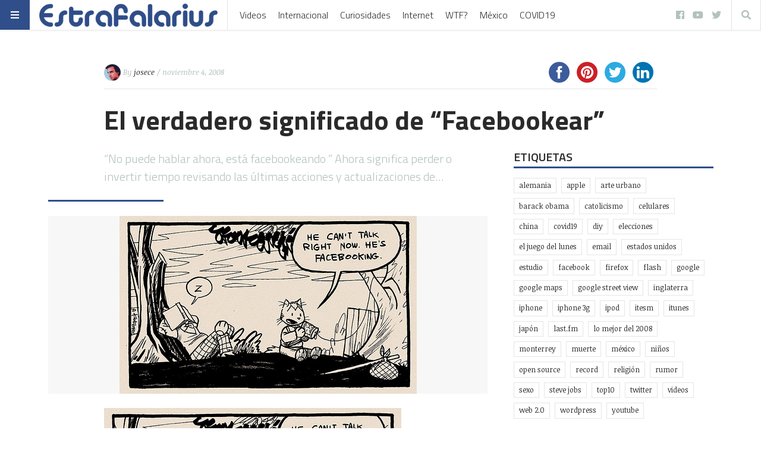

--- FILE ---
content_type: text/html; charset=UTF-8
request_url: https://www.estrafalarius.com/el-verdadero-significado-de-facebookear/
body_size: 22823
content:
<!doctype html>
<html lang="es"
      prefix="og: http://ogp.me/ns#">
<head>
  <meta name="viewport" content="width=device-width, initial-scale=1, shrink-to-fit=no">
  <meta charset="UTF-8" >
  <link rel="pingback" href="https://www.estrafalarius.com/xmlrpc.php" />
  <title>El verdadero significado de &#8220;Facebookear&#8221; &#8211; Estrafalarius</title>
<script>(function(d, s, id){
				 var js, fjs = d.getElementsByTagName(s)[0];
				 if (d.getElementById(id)) {return;}
				 js = d.createElement(s); js.id = id;
				 js.src = "//connect.facebook.net/en_US/sdk.js#xfbml=1&version=v2.6";
				 fjs.parentNode.insertBefore(js, fjs);
			   }(document, 'script', 'facebook-jssdk'));</script><meta name='robots' content='max-image-preview:large' />
<link rel='dns-prefetch' href='//www.estrafalarius.com' />
<link rel='dns-prefetch' href='//ws.sharethis.com' />
<link rel='dns-prefetch' href='//maxcdn.bootstrapcdn.com' />
<link rel='dns-prefetch' href='//fonts.googleapis.com' />
<link rel='dns-prefetch' href='//s.w.org' />
<link rel="alternate" type="application/rss+xml" title="Estrafalarius &raquo; Feed" href="https://www.estrafalarius.com/feed/" />
<link rel="alternate" type="application/rss+xml" title="Estrafalarius &raquo; Feed de los comentarios" href="https://www.estrafalarius.com/comments/feed/" />
<link rel="alternate" type="application/rss+xml" title="Estrafalarius &raquo; Comentario El verdadero significado de &#8220;Facebookear&#8221; del feed" href="https://www.estrafalarius.com/el-verdadero-significado-de-facebookear/feed/" />
      <!-- facebook -->
      <meta property="og:type" content="article"/>
      <meta property="og:title" content="El verdadero significado de &#8220;Facebookear&#8221;"/>
      <meta property="og:description" content="&#8220;No puede hablar ahora, está facebookeando &#8221; Ahora significa perder o invertir tiempo revisando las últimas acciones y actualizaciones de..."/>
      <meta property="og:url" content="https://www.estrafalarius.com/el-verdadero-significado-de-facebookear/"/>
      <meta property="og:image" content="https://www.estrafalarius.com/wp-content/uploads/2008/11/lolcat-facebooking.jpg"/>
      <meta property="og:site_name" content="Estrafalarius"/>
      <!-- twitter -->
      <meta name="twitter:card" content="summary" />
      <meta name="twitter:title" content="El verdadero significado de &#8220;Facebookear&#8221;" />
      <meta name="twitter:description" content="&#8220;No puede hablar ahora, está facebookeando &#8221; Ahora significa perder o invertir tiempo revisando las últimas acciones y actualizaciones de..." />
      <meta name="twitter:url" content="https://www.estrafalarius.com/el-verdadero-significado-de-facebookear/" />
      <meta name="twitter:image" content="https://www.estrafalarius.com/wp-content/uploads/2008/11/lolcat-facebooking.jpg" />
    		<!-- This site uses the Google Analytics by MonsterInsights plugin v8.10.0 - Using Analytics tracking - https://www.monsterinsights.com/ -->
							<script
				src="//www.googletagmanager.com/gtag/js?id=UA-1790569-1"  data-cfasync="false" data-wpfc-render="false" type="text/javascript" async></script>
			<script data-cfasync="false" data-wpfc-render="false" type="text/javascript">
				var mi_version = '8.10.0';
				var mi_track_user = true;
				var mi_no_track_reason = '';
				
								var disableStrs = [
															'ga-disable-UA-1790569-1',
									];

				/* Function to detect opted out users */
				function __gtagTrackerIsOptedOut() {
					for (var index = 0; index < disableStrs.length; index++) {
						if (document.cookie.indexOf(disableStrs[index] + '=true') > -1) {
							return true;
						}
					}

					return false;
				}

				/* Disable tracking if the opt-out cookie exists. */
				if (__gtagTrackerIsOptedOut()) {
					for (var index = 0; index < disableStrs.length; index++) {
						window[disableStrs[index]] = true;
					}
				}

				/* Opt-out function */
				function __gtagTrackerOptout() {
					for (var index = 0; index < disableStrs.length; index++) {
						document.cookie = disableStrs[index] + '=true; expires=Thu, 31 Dec 2099 23:59:59 UTC; path=/';
						window[disableStrs[index]] = true;
					}
				}

				if ('undefined' === typeof gaOptout) {
					function gaOptout() {
						__gtagTrackerOptout();
					}
				}
								window.dataLayer = window.dataLayer || [];

				window.MonsterInsightsDualTracker = {
					helpers: {},
					trackers: {},
				};
				if (mi_track_user) {
					function __gtagDataLayer() {
						dataLayer.push(arguments);
					}

					function __gtagTracker(type, name, parameters) {
						if (!parameters) {
							parameters = {};
						}

						if (parameters.send_to) {
							__gtagDataLayer.apply(null, arguments);
							return;
						}

						if (type === 'event') {
							
														parameters.send_to = monsterinsights_frontend.ua;
							__gtagDataLayer(type, name, parameters);
													} else {
							__gtagDataLayer.apply(null, arguments);
						}
					}

					__gtagTracker('js', new Date());
					__gtagTracker('set', {
						'developer_id.dZGIzZG': true,
											});
															__gtagTracker('config', 'UA-1790569-1', {"forceSSL":"true"} );
										window.gtag = __gtagTracker;										(function () {
						/* https://developers.google.com/analytics/devguides/collection/analyticsjs/ */
						/* ga and __gaTracker compatibility shim. */
						var noopfn = function () {
							return null;
						};
						var newtracker = function () {
							return new Tracker();
						};
						var Tracker = function () {
							return null;
						};
						var p = Tracker.prototype;
						p.get = noopfn;
						p.set = noopfn;
						p.send = function () {
							var args = Array.prototype.slice.call(arguments);
							args.unshift('send');
							__gaTracker.apply(null, args);
						};
						var __gaTracker = function () {
							var len = arguments.length;
							if (len === 0) {
								return;
							}
							var f = arguments[len - 1];
							if (typeof f !== 'object' || f === null || typeof f.hitCallback !== 'function') {
								if ('send' === arguments[0]) {
									var hitConverted, hitObject = false, action;
									if ('event' === arguments[1]) {
										if ('undefined' !== typeof arguments[3]) {
											hitObject = {
												'eventAction': arguments[3],
												'eventCategory': arguments[2],
												'eventLabel': arguments[4],
												'value': arguments[5] ? arguments[5] : 1,
											}
										}
									}
									if ('pageview' === arguments[1]) {
										if ('undefined' !== typeof arguments[2]) {
											hitObject = {
												'eventAction': 'page_view',
												'page_path': arguments[2],
											}
										}
									}
									if (typeof arguments[2] === 'object') {
										hitObject = arguments[2];
									}
									if (typeof arguments[5] === 'object') {
										Object.assign(hitObject, arguments[5]);
									}
									if ('undefined' !== typeof arguments[1].hitType) {
										hitObject = arguments[1];
										if ('pageview' === hitObject.hitType) {
											hitObject.eventAction = 'page_view';
										}
									}
									if (hitObject) {
										action = 'timing' === arguments[1].hitType ? 'timing_complete' : hitObject.eventAction;
										hitConverted = mapArgs(hitObject);
										__gtagTracker('event', action, hitConverted);
									}
								}
								return;
							}

							function mapArgs(args) {
								var arg, hit = {};
								var gaMap = {
									'eventCategory': 'event_category',
									'eventAction': 'event_action',
									'eventLabel': 'event_label',
									'eventValue': 'event_value',
									'nonInteraction': 'non_interaction',
									'timingCategory': 'event_category',
									'timingVar': 'name',
									'timingValue': 'value',
									'timingLabel': 'event_label',
									'page': 'page_path',
									'location': 'page_location',
									'title': 'page_title',
								};
								for (arg in args) {
																		if (!(!args.hasOwnProperty(arg) || !gaMap.hasOwnProperty(arg))) {
										hit[gaMap[arg]] = args[arg];
									} else {
										hit[arg] = args[arg];
									}
								}
								return hit;
							}

							try {
								f.hitCallback();
							} catch (ex) {
							}
						};
						__gaTracker.create = newtracker;
						__gaTracker.getByName = newtracker;
						__gaTracker.getAll = function () {
							return [];
						};
						__gaTracker.remove = noopfn;
						__gaTracker.loaded = true;
						window['__gaTracker'] = __gaTracker;
					})();
									} else {
										console.log("");
					(function () {
						function __gtagTracker() {
							return null;
						}

						window['__gtagTracker'] = __gtagTracker;
						window['gtag'] = __gtagTracker;
					})();
									}
			</script>
				<!-- / Google Analytics by MonsterInsights -->
		<script type="text/javascript">
window._wpemojiSettings = {"baseUrl":"https:\/\/s.w.org\/images\/core\/emoji\/13.1.0\/72x72\/","ext":".png","svgUrl":"https:\/\/s.w.org\/images\/core\/emoji\/13.1.0\/svg\/","svgExt":".svg","source":{"concatemoji":"https:\/\/www.estrafalarius.com\/wp-includes\/js\/wp-emoji-release.min.js?ver=5.9.12"}};
/*! This file is auto-generated */
!function(e,a,t){var n,r,o,i=a.createElement("canvas"),p=i.getContext&&i.getContext("2d");function s(e,t){var a=String.fromCharCode;p.clearRect(0,0,i.width,i.height),p.fillText(a.apply(this,e),0,0);e=i.toDataURL();return p.clearRect(0,0,i.width,i.height),p.fillText(a.apply(this,t),0,0),e===i.toDataURL()}function c(e){var t=a.createElement("script");t.src=e,t.defer=t.type="text/javascript",a.getElementsByTagName("head")[0].appendChild(t)}for(o=Array("flag","emoji"),t.supports={everything:!0,everythingExceptFlag:!0},r=0;r<o.length;r++)t.supports[o[r]]=function(e){if(!p||!p.fillText)return!1;switch(p.textBaseline="top",p.font="600 32px Arial",e){case"flag":return s([127987,65039,8205,9895,65039],[127987,65039,8203,9895,65039])?!1:!s([55356,56826,55356,56819],[55356,56826,8203,55356,56819])&&!s([55356,57332,56128,56423,56128,56418,56128,56421,56128,56430,56128,56423,56128,56447],[55356,57332,8203,56128,56423,8203,56128,56418,8203,56128,56421,8203,56128,56430,8203,56128,56423,8203,56128,56447]);case"emoji":return!s([10084,65039,8205,55357,56613],[10084,65039,8203,55357,56613])}return!1}(o[r]),t.supports.everything=t.supports.everything&&t.supports[o[r]],"flag"!==o[r]&&(t.supports.everythingExceptFlag=t.supports.everythingExceptFlag&&t.supports[o[r]]);t.supports.everythingExceptFlag=t.supports.everythingExceptFlag&&!t.supports.flag,t.DOMReady=!1,t.readyCallback=function(){t.DOMReady=!0},t.supports.everything||(n=function(){t.readyCallback()},a.addEventListener?(a.addEventListener("DOMContentLoaded",n,!1),e.addEventListener("load",n,!1)):(e.attachEvent("onload",n),a.attachEvent("onreadystatechange",function(){"complete"===a.readyState&&t.readyCallback()})),(n=t.source||{}).concatemoji?c(n.concatemoji):n.wpemoji&&n.twemoji&&(c(n.twemoji),c(n.wpemoji)))}(window,document,window._wpemojiSettings);
</script>
<style type="text/css">
img.wp-smiley,
img.emoji {
	display: inline !important;
	border: none !important;
	box-shadow: none !important;
	height: 1em !important;
	width: 1em !important;
	margin: 0 0.07em !important;
	vertical-align: -0.1em !important;
	background: none !important;
	padding: 0 !important;
}
</style>
	<link rel='stylesheet' id='wp-block-library-css'  href='https://www.estrafalarius.com/wp-includes/css/dist/block-library/style.min.css?ver=5.9.12' type='text/css' media='all' />
<link rel='stylesheet' id='simple-sitemap-css-css'  href='https://www.estrafalarius.com/wp-content/plugins/simple-sitemap/lib/assets/css/simple-sitemap.css?ver=3.5.4' type='text/css' media='all' />
<style id='global-styles-inline-css' type='text/css'>
body{--wp--preset--color--black: #000000;--wp--preset--color--cyan-bluish-gray: #abb8c3;--wp--preset--color--white: #ffffff;--wp--preset--color--pale-pink: #f78da7;--wp--preset--color--vivid-red: #cf2e2e;--wp--preset--color--luminous-vivid-orange: #ff6900;--wp--preset--color--luminous-vivid-amber: #fcb900;--wp--preset--color--light-green-cyan: #7bdcb5;--wp--preset--color--vivid-green-cyan: #00d084;--wp--preset--color--pale-cyan-blue: #8ed1fc;--wp--preset--color--vivid-cyan-blue: #0693e3;--wp--preset--color--vivid-purple: #9b51e0;--wp--preset--gradient--vivid-cyan-blue-to-vivid-purple: linear-gradient(135deg,rgba(6,147,227,1) 0%,rgb(155,81,224) 100%);--wp--preset--gradient--light-green-cyan-to-vivid-green-cyan: linear-gradient(135deg,rgb(122,220,180) 0%,rgb(0,208,130) 100%);--wp--preset--gradient--luminous-vivid-amber-to-luminous-vivid-orange: linear-gradient(135deg,rgba(252,185,0,1) 0%,rgba(255,105,0,1) 100%);--wp--preset--gradient--luminous-vivid-orange-to-vivid-red: linear-gradient(135deg,rgba(255,105,0,1) 0%,rgb(207,46,46) 100%);--wp--preset--gradient--very-light-gray-to-cyan-bluish-gray: linear-gradient(135deg,rgb(238,238,238) 0%,rgb(169,184,195) 100%);--wp--preset--gradient--cool-to-warm-spectrum: linear-gradient(135deg,rgb(74,234,220) 0%,rgb(151,120,209) 20%,rgb(207,42,186) 40%,rgb(238,44,130) 60%,rgb(251,105,98) 80%,rgb(254,248,76) 100%);--wp--preset--gradient--blush-light-purple: linear-gradient(135deg,rgb(255,206,236) 0%,rgb(152,150,240) 100%);--wp--preset--gradient--blush-bordeaux: linear-gradient(135deg,rgb(254,205,165) 0%,rgb(254,45,45) 50%,rgb(107,0,62) 100%);--wp--preset--gradient--luminous-dusk: linear-gradient(135deg,rgb(255,203,112) 0%,rgb(199,81,192) 50%,rgb(65,88,208) 100%);--wp--preset--gradient--pale-ocean: linear-gradient(135deg,rgb(255,245,203) 0%,rgb(182,227,212) 50%,rgb(51,167,181) 100%);--wp--preset--gradient--electric-grass: linear-gradient(135deg,rgb(202,248,128) 0%,rgb(113,206,126) 100%);--wp--preset--gradient--midnight: linear-gradient(135deg,rgb(2,3,129) 0%,rgb(40,116,252) 100%);--wp--preset--duotone--dark-grayscale: url('#wp-duotone-dark-grayscale');--wp--preset--duotone--grayscale: url('#wp-duotone-grayscale');--wp--preset--duotone--purple-yellow: url('#wp-duotone-purple-yellow');--wp--preset--duotone--blue-red: url('#wp-duotone-blue-red');--wp--preset--duotone--midnight: url('#wp-duotone-midnight');--wp--preset--duotone--magenta-yellow: url('#wp-duotone-magenta-yellow');--wp--preset--duotone--purple-green: url('#wp-duotone-purple-green');--wp--preset--duotone--blue-orange: url('#wp-duotone-blue-orange');--wp--preset--font-size--small: 13px;--wp--preset--font-size--medium: 20px;--wp--preset--font-size--large: 36px;--wp--preset--font-size--x-large: 42px;}.has-black-color{color: var(--wp--preset--color--black) !important;}.has-cyan-bluish-gray-color{color: var(--wp--preset--color--cyan-bluish-gray) !important;}.has-white-color{color: var(--wp--preset--color--white) !important;}.has-pale-pink-color{color: var(--wp--preset--color--pale-pink) !important;}.has-vivid-red-color{color: var(--wp--preset--color--vivid-red) !important;}.has-luminous-vivid-orange-color{color: var(--wp--preset--color--luminous-vivid-orange) !important;}.has-luminous-vivid-amber-color{color: var(--wp--preset--color--luminous-vivid-amber) !important;}.has-light-green-cyan-color{color: var(--wp--preset--color--light-green-cyan) !important;}.has-vivid-green-cyan-color{color: var(--wp--preset--color--vivid-green-cyan) !important;}.has-pale-cyan-blue-color{color: var(--wp--preset--color--pale-cyan-blue) !important;}.has-vivid-cyan-blue-color{color: var(--wp--preset--color--vivid-cyan-blue) !important;}.has-vivid-purple-color{color: var(--wp--preset--color--vivid-purple) !important;}.has-black-background-color{background-color: var(--wp--preset--color--black) !important;}.has-cyan-bluish-gray-background-color{background-color: var(--wp--preset--color--cyan-bluish-gray) !important;}.has-white-background-color{background-color: var(--wp--preset--color--white) !important;}.has-pale-pink-background-color{background-color: var(--wp--preset--color--pale-pink) !important;}.has-vivid-red-background-color{background-color: var(--wp--preset--color--vivid-red) !important;}.has-luminous-vivid-orange-background-color{background-color: var(--wp--preset--color--luminous-vivid-orange) !important;}.has-luminous-vivid-amber-background-color{background-color: var(--wp--preset--color--luminous-vivid-amber) !important;}.has-light-green-cyan-background-color{background-color: var(--wp--preset--color--light-green-cyan) !important;}.has-vivid-green-cyan-background-color{background-color: var(--wp--preset--color--vivid-green-cyan) !important;}.has-pale-cyan-blue-background-color{background-color: var(--wp--preset--color--pale-cyan-blue) !important;}.has-vivid-cyan-blue-background-color{background-color: var(--wp--preset--color--vivid-cyan-blue) !important;}.has-vivid-purple-background-color{background-color: var(--wp--preset--color--vivid-purple) !important;}.has-black-border-color{border-color: var(--wp--preset--color--black) !important;}.has-cyan-bluish-gray-border-color{border-color: var(--wp--preset--color--cyan-bluish-gray) !important;}.has-white-border-color{border-color: var(--wp--preset--color--white) !important;}.has-pale-pink-border-color{border-color: var(--wp--preset--color--pale-pink) !important;}.has-vivid-red-border-color{border-color: var(--wp--preset--color--vivid-red) !important;}.has-luminous-vivid-orange-border-color{border-color: var(--wp--preset--color--luminous-vivid-orange) !important;}.has-luminous-vivid-amber-border-color{border-color: var(--wp--preset--color--luminous-vivid-amber) !important;}.has-light-green-cyan-border-color{border-color: var(--wp--preset--color--light-green-cyan) !important;}.has-vivid-green-cyan-border-color{border-color: var(--wp--preset--color--vivid-green-cyan) !important;}.has-pale-cyan-blue-border-color{border-color: var(--wp--preset--color--pale-cyan-blue) !important;}.has-vivid-cyan-blue-border-color{border-color: var(--wp--preset--color--vivid-cyan-blue) !important;}.has-vivid-purple-border-color{border-color: var(--wp--preset--color--vivid-purple) !important;}.has-vivid-cyan-blue-to-vivid-purple-gradient-background{background: var(--wp--preset--gradient--vivid-cyan-blue-to-vivid-purple) !important;}.has-light-green-cyan-to-vivid-green-cyan-gradient-background{background: var(--wp--preset--gradient--light-green-cyan-to-vivid-green-cyan) !important;}.has-luminous-vivid-amber-to-luminous-vivid-orange-gradient-background{background: var(--wp--preset--gradient--luminous-vivid-amber-to-luminous-vivid-orange) !important;}.has-luminous-vivid-orange-to-vivid-red-gradient-background{background: var(--wp--preset--gradient--luminous-vivid-orange-to-vivid-red) !important;}.has-very-light-gray-to-cyan-bluish-gray-gradient-background{background: var(--wp--preset--gradient--very-light-gray-to-cyan-bluish-gray) !important;}.has-cool-to-warm-spectrum-gradient-background{background: var(--wp--preset--gradient--cool-to-warm-spectrum) !important;}.has-blush-light-purple-gradient-background{background: var(--wp--preset--gradient--blush-light-purple) !important;}.has-blush-bordeaux-gradient-background{background: var(--wp--preset--gradient--blush-bordeaux) !important;}.has-luminous-dusk-gradient-background{background: var(--wp--preset--gradient--luminous-dusk) !important;}.has-pale-ocean-gradient-background{background: var(--wp--preset--gradient--pale-ocean) !important;}.has-electric-grass-gradient-background{background: var(--wp--preset--gradient--electric-grass) !important;}.has-midnight-gradient-background{background: var(--wp--preset--gradient--midnight) !important;}.has-small-font-size{font-size: var(--wp--preset--font-size--small) !important;}.has-medium-font-size{font-size: var(--wp--preset--font-size--medium) !important;}.has-large-font-size{font-size: var(--wp--preset--font-size--large) !important;}.has-x-large-font-size{font-size: var(--wp--preset--font-size--x-large) !important;}
</style>
<link rel='stylesheet' id='contact-form-7-css'  href='https://www.estrafalarius.com/wp-content/plugins/contact-form-7/includes/css/styles.css?ver=5.5.4' type='text/css' media='all' />
<link rel='stylesheet' id='simple-share-buttons-adder-font-awesome-css'  href='//maxcdn.bootstrapcdn.com/font-awesome/4.3.0/css/font-awesome.min.css?ver=5.9.12' type='text/css' media='all' />
<link rel='stylesheet' id='fontawesome-all-min-css'  href='https://www.estrafalarius.com/wp-content/themes/stuffpost/assets/fontawesome/web-fonts-with-css/css/fontawesome-all.min.css' type='text/css' media='all' />
<link rel='stylesheet' id='stuffpost-weart-fonts-css'  href='https://fonts.googleapis.com/css?family=Noticia+Text%3A400%2C400i%2C700%2C700i%7CTitillium+Web%3A300%2C600%2C700&#038;subset' type='text/css' media='all' />
<link rel='stylesheet' id='stuffpost-weart-style-css'  href='https://www.estrafalarius.com/wp-content/themes/stuffpost/assets/weart.css' type='text/css' media='all' />
<link rel='stylesheet' id='stuffpost-style-css'  href='https://www.estrafalarius.com/wp-content/themes/stuffpost/style.css?ver=5.9.12' type='text/css' media='all' />
<link rel='stylesheet' id='main-style-css'  href='https://www.estrafalarius.com/wp-content/themes/stuffpost/style.css?ver=5.9.12' type='text/css' media='all' />
<style id='main-style-inline-css' type='text/css'>

                    .post-container .post-content blockquote:before, .post-container .comment-content blockquote:before,
                    .woocommerce .button:hover, .woocommerce #review_form #respond .form-submit input:hover,
                    .woocommerce .woocommerce-error:before, .woocommerce .woocommerce-info:before, .woocommerce .woocommerce-message:before,
                    .woocommerce div.product p.price,
                    .section-video .carousel-indicators li.active,
                    .lh-1 a:hover,
                    .l-1 a,
                    #llc_comments_button:hover, #submit:hover,
                    .c-1, ch-1:hover { color: #304e89 !important }

                    .woocommerce span.onsale,
                    .format-video.itemInner:after, .format-video.itemGrid:after, .format-audio.itemInner:after, .format-audio.itemGrid:after, .format-gallery.itemInner:after, .format-gallery.itemGrid:after, .sticky.itemInner:after, .sticky.itemGrid:after,
                    .bgh-1:hover,
                    .sectionTitle span:before,
                    #llc_comments_button, #submit,
                    .bg-1 { background-color: #304e89 !important }

                    .post-container .post-content a, .post-container .comment-content a,
                    .post-container .post-content blockquote,
                    .post-container .comment-content blockquote,
                    .archive-title,
                    .section-video .carousel-indicators li.active,
                    .post-container .lead:after,
                    .home-recommendation,
                    .video-post-header .lead:after,
                    .video-post,
                    .article-header,
                    #footer,
                    #search-menu input[type=search],
                    #llc_comments_button:hover, #submit:hover,
                    .brd-1{ border-color: #304e89 !important }

                    .woocommerce .woocommerce-error, .woocommerce .woocommerce-info, .woocommerce .woocommerce-message { border-top-color: #304e89 }

                    .itemInner:hover .title:before{ background: linear-gradient(to bottom, transparent 0%, #304e89 50%, #304e89 100%); }
                    .itemInner .bg:before{ background: linear-gradient(-45deg,#000, #304e89 ); }
                    #footer .footer-content:after{ background: linear-gradient(to bottom, transparent, #304e89 ); }
                    

                    .l-meta a, .lh-meta a:hover,
                    .woocommerce div.product .product_meta,
                    .widget_rss ul li .rss-date,
                    .c-meta,.ch-meta:hover { color: #b3c2bf !important; }

                    .woocommerce .price_slider.ui-widget-content,
                    .bg-meta,.bgh-meta:hover  { background-color: #b3c2bf !important; }

                    .brd-meta,
                    .post-content table td, .post-content table th, .comment-content table td, .comment-content table th { border-color: #b3c2bf !important }
                    

                    .l-black a,
                    .lh-black a:hover,
                    .woocommerce .page-title,
                    .woocommerce .button, .woocommerce #review_form #respond .form-submit input,
                    .woocommerce ul.products li.product .price,
                    .woocommerce .button, .woocommerce #review_form #respond .form-submit input,
                    .woocommerce ul.products li.product .price,
                    .c-black, .ch-black:hover { color: #2a2a2a !important; }

                    .menu-mobile .mobile-menu-inner .social ul li,
                    .menu-mobile .mobile-menu-inner .items ul li a .hover,
                    .woocommerce .button:hover, .woocommerce #review_form #respond .form-submit input:hover,
                    .woocommerce .price_slider .ui-slider-range, .woocommerce .price_slider .ui-slider-handle,
                    .bgh-black:hover,
                    .bg-black { background-color: #2a2a2a !important; }

                    .brd-black{border-color: #2a2a2a !important;}
                    

                    .l-white a,
                    .lh-white a:hover,
                    .format-video.itemInner:after, .format-video.itemGrid:after, .format-audio.itemInner:after, .format-audio.itemGrid:after, .format-gallery.itemInner:after, .format-gallery.itemGrid:after, .sticky.itemInner:after, .sticky.itemGrid:after,
                    .woocommerce span.onsale,
                    #llc_comments_button, #submit,
                    .c-white,.ch-white:hover { color: #FFF !important; }


                    .section-video .carousel-indicators li.active,
                    .bgh-white:hover,
                    .bg-white { background-color: #FFF !important; }

                    .section-video .carousel-indicators li.active:before {
                    border-color: transparent #FFF transparent transparent; }
                    

                  .f-main,
                  .comment-list .comment-body .comment-meta,
                  h1, .h1, h2, .h2, h3, .h3, h4, .h4, h5, .h5, h6,
                  .woocommerce .page-title,
                  .woocommerce div.product h1,
                  .woocommerce div.product h2,
                  .woocommerce div.product h3,
                  .woocommerce div.product h4,
                  .woocommerce div.product #reviews #review_form #respond #reply-title,
                  .woocommerce div.product .woocommerce-tabs ul.tabs li,
                  .woocommerce ul.product_list_widget li .product-title,.woocommerce .button,
                  .woocommerce #review_form #respond .form-submit input,
                  .woocommerce span.onsale,
                  #llc_comments_button, #submit,
                  .widget_rss ul li .rsswidget, .h6,
                  #desktop-menu .dropdown .dropdown-menu .dropdown-item{
                    font-family: #b3c2bf !important;
                  }
                  

                  .f-text,
                  .woocommerce .woocommerce-result-count,
                  .woocommerce div.product #reviews #review_form #respond .comment-form-comment,
                  .woocommerce div.product #reviews #review_form #respond .comment-form-email,
                  .woocommerce div.product #reviews #review_form #respond .comment-form-author {
                    font-family: #FFF !important;
                  }
                  
</style>
<script type='text/javascript' src='https://www.estrafalarius.com/wp-content/plugins/google-analytics-for-wordpress/assets/js/frontend-gtag.min.js?ver=8.10.0' id='monsterinsights-frontend-script-js'></script>
<script data-cfasync="false" data-wpfc-render="false" type="text/javascript" id='monsterinsights-frontend-script-js-extra'>/* <![CDATA[ */
var monsterinsights_frontend = {"js_events_tracking":"true","download_extensions":"doc,pdf,ppt,zip,xls,docx,pptx,xlsx","inbound_paths":"[]","home_url":"https:\/\/www.estrafalarius.com","hash_tracking":"false","ua":"UA-1790569-1","v4_id":""};/* ]]> */
</script>
<script id='st_insights_js' type='text/javascript' src='https://ws.sharethis.com/button/st_insights.js?publisher=4d48b7c5-0ae3-43d4-bfbe-3ff8c17a8ae6&#038;product=simpleshare' id='ssba-sharethis-js'></script>
<script type='text/javascript' src='https://www.estrafalarius.com/wp-includes/js/jquery/jquery.min.js?ver=3.6.0' id='jquery-core-js'></script>
<script type='text/javascript' src='https://www.estrafalarius.com/wp-includes/js/jquery/jquery-migrate.min.js?ver=3.3.2' id='jquery-migrate-js'></script>
<link rel="https://api.w.org/" href="https://www.estrafalarius.com/wp-json/" /><link rel="alternate" type="application/json" href="https://www.estrafalarius.com/wp-json/wp/v2/posts/3258" /><link rel="EditURI" type="application/rsd+xml" title="RSD" href="https://www.estrafalarius.com/xmlrpc.php?rsd" />
<link rel="wlwmanifest" type="application/wlwmanifest+xml" href="https://www.estrafalarius.com/wp-includes/wlwmanifest.xml" /> 
<meta name="generator" content="WordPress 5.9.12" />
<link rel="canonical" href="https://www.estrafalarius.com/el-verdadero-significado-de-facebookear/" />
<link rel='shortlink' href='https://www.estrafalarius.com/?p=3258' />
<link rel="alternate" type="application/json+oembed" href="https://www.estrafalarius.com/wp-json/oembed/1.0/embed?url=https%3A%2F%2Fwww.estrafalarius.com%2Fel-verdadero-significado-de-facebookear%2F" />
<link rel="alternate" type="text/xml+oembed" href="https://www.estrafalarius.com/wp-json/oembed/1.0/embed?url=https%3A%2F%2Fwww.estrafalarius.com%2Fel-verdadero-significado-de-facebookear%2F&#038;format=xml" />
<meta name="google-site-verification" content="fCwFtVb_K4d9oux4VaxAao7KtNxIeKLCfFm0OhgGquY" /><link rel="icon" href="https://www.estrafalarius.com/wp-content/uploads/2020/03/cropped-estrafalarius-32x32.png" sizes="32x32" />
<link rel="icon" href="https://www.estrafalarius.com/wp-content/uploads/2020/03/cropped-estrafalarius-192x192.png" sizes="192x192" />
<link rel="apple-touch-icon" href="https://www.estrafalarius.com/wp-content/uploads/2020/03/cropped-estrafalarius-180x180.png" />
<meta name="msapplication-TileImage" content="https://www.estrafalarius.com/wp-content/uploads/2020/03/cropped-estrafalarius-270x270.png" />
<meta data-pso-pv="1.2.1" data-pso-pt="singlePost" data-pso-th="78372391d28694fdc700c75148fd3ab5"><script pagespeed_no_defer="" data-pso-version="20170403_083938">window.dynamicgoogletags={config:[]};dynamicgoogletags.config=["ca-pub-4495570163397683",null,[],null,null,null,null,null,null,null,null,null,0.001,"https://www.estrafalarius.com"];(function(){var h=this,l=function(a){var b=typeof a;if("object"==b)if(a){if(a instanceof Array)return"array";if(a instanceof Object)return b;var c=Object.prototype.toString.call(a);if("[object Window]"==c)return"object";if("[object Array]"==c||"number"==typeof a.length&&"undefined"!=typeof a.splice&&"undefined"!=typeof a.propertyIsEnumerable&&!a.propertyIsEnumerable("splice"))return"array";if("[object Function]"==c||"undefined"!=typeof a.call&&"undefined"!=typeof a.propertyIsEnumerable&&!a.propertyIsEnumerable("call"))return"function"}else return"null";
else if("function"==b&&"undefined"==typeof a.call)return"object";return b};var m=String.prototype.trim?function(a){return a.trim()}:function(a){return a.replace(/^[\s\xa0]+|[\s\xa0]+$/g,"")},p=function(a,b){return a<b?-1:a>b?1:0};var aa=Array.prototype.forEach?function(a,b,c){Array.prototype.forEach.call(a,b,c)}:function(a,b,c){for(var d=a.length,f="string"==typeof a?a.split(""):a,e=0;e<d;e++)e in f&&b.call(c,f[e],e,a)};var q=function(a){q[" "](a);return a};q[" "]=function(){};var ca=function(a,b){var c=ba;Object.prototype.hasOwnProperty.call(c,a)||(c[a]=b(a))};var r;a:{var t=h.navigator;if(t){var u=t.userAgent;if(u){r=u;break a}}r=""};var da=-1!=r.indexOf("Opera"),v=-1!=r.indexOf("Trident")||-1!=r.indexOf("MSIE"),ea=-1!=r.indexOf("Edge"),w=-1!=r.indexOf("Gecko")&&!(-1!=r.toLowerCase().indexOf("webkit")&&-1==r.indexOf("Edge"))&&!(-1!=r.indexOf("Trident")||-1!=r.indexOf("MSIE"))&&-1==r.indexOf("Edge"),fa=-1!=r.toLowerCase().indexOf("webkit")&&-1==r.indexOf("Edge"),x=function(){var a=h.document;return a?a.documentMode:void 0},y;
a:{var z="",A=function(){var a=r;if(w)return/rv\:([^\);]+)(\)|;)/.exec(a);if(ea)return/Edge\/([\d\.]+)/.exec(a);if(v)return/\b(?:MSIE|rv)[: ]([^\);]+)(\)|;)/.exec(a);if(fa)return/WebKit\/(\S+)/.exec(a);if(da)return/(?:Version)[ \/]?(\S+)/.exec(a)}();A&&(z=A?A[1]:"");if(v){var B=x();if(null!=B&&B>parseFloat(z)){y=String(B);break a}}y=z}
var C=y,ba={},D=function(a){ca(a,function(){for(var b=0,c=m(String(C)).split("."),d=m(String(a)).split("."),f=Math.max(c.length,d.length),e=0;0==b&&e<f;e++){var g=c[e]||"",k=d[e]||"";do{g=/(\d*)(\D*)(.*)/.exec(g)||["","","",""];k=/(\d*)(\D*)(.*)/.exec(k)||["","","",""];if(0==g[0].length&&0==k[0].length)break;b=p(0==g[1].length?0:parseInt(g[1],10),0==k[1].length?0:parseInt(k[1],10))||p(0==g[2].length,0==k[2].length)||p(g[2],k[2]);g=g[3];k=k[3]}while(0==b)}return 0<=b})},E;var F=h.document;
E=F&&v?x()||("CSS1Compat"==F.compatMode?parseInt(C,10):5):void 0;var G=function(){},ga="function"==typeof Uint8Array,I=[],J=function(a,b){if(b<a.l){b+=a.j;var c=a.a[b];return c===I?a.a[b]=[]:c}c=a.f[b];return c===I?a.f[b]=[]:c},K=function(a){if(a.m)for(var b in a.m){var c=a.m[b];if("array"==l(c))for(var d=0;d<c.length;d++)c[d]&&K(c[d]);else c&&K(c)}};G.prototype.toString=function(){K(this);return this.a.toString()};var L=function(a,b){this.events=[];this.D=b||h;var c=null;b&&(b.google_js_reporting_queue=b.google_js_reporting_queue||[],this.events=b.google_js_reporting_queue,c=b.google_measure_js_timing);this.o=null!=c?c:Math.random()<a};L.prototype.disable=function(){aa(this.events,this.A,this);this.events.length=0;this.o=!1};L.prototype.A=function(a){var b=this.D.performance;a&&b&&b.clearMarks&&(b.clearMarks("goog_"+a.uniqueId+"_start"),b.clearMarks("goog_"+a.uniqueId+"_end"))};var ha=function(){var a=!1;try{var b=Object.defineProperty({},"passive",{get:function(){a=!0}});h.addEventListener("test",null,b)}catch(c){}return a}();var N=function(){var a=M;try{var b;if(b=!!a&&null!=a.location.href)a:{try{q(a.foo);b=!0;break a}catch(c){}b=!1}return b}catch(c){return!1}},O=function(a,b){for(var c in a)Object.prototype.hasOwnProperty.call(a,c)&&b.call(void 0,a[c],c,a)};var P=function(a,b,c,d,f){this.s=c||4E3;this.b=a||"&";this.v=b||",$";this.g=void 0!==d?d:"trn";this.J=f||null;this.u=!1;this.i={};this.F=0;this.c=[]},ja=function(a,b,c,d){b=b+"//"+c+d;var f=ia(a)-d.length-0;if(0>f)return"";a.c.sort(function(a,b){return a-b});d=null;c="";for(var e=0;e<a.c.length;e++)for(var g=a.c[e],k=a.i[g],H=0;H<k.length;H++){if(!f){d=null==d?g:d;break}var n=Q(k[H],a.b,a.v);if(n){n=c+n;if(f>=n.length){f-=n.length;b+=n;c=a.b;break}else a.u&&(c=f,n[c-1]==a.b&&--c,b+=n.substr(0,c),
c=a.b,f=0);d=null==d?g:d}}e="";a.g&&null!=d&&(e=c+a.g+"="+(a.J||d));return b+e+""},ia=function(a){if(!a.g)return a.s;var b=1,c;for(c in a.i)b=c.length>b?c.length:b;return a.s-a.g.length-b-a.b.length-1},Q=function(a,b,c,d,f){var e=[];O(a,function(a,k){(a=R(a,b,c,d,f))&&e.push(k+"="+a)});return e.join(b)},R=function(a,b,c,d,f){if(null==a)return"";b=b||"&";c=c||",$";"string"==typeof c&&(c=c.split(""));if(a instanceof Array){if(d=d||0,d<c.length){for(var e=[],g=0;g<a.length;g++)e.push(R(a[g],b,c,d+1,
f));return e.join(c[d])}}else if("object"==typeof a)return f=f||0,2>f?encodeURIComponent(Q(a,b,c,d,f+1)):"...";return encodeURIComponent(String(a))};var ma=function(a,b){var c=ka;if(c.I<(b||c.B))try{var d;a instanceof P?d=a:(d=new P,O(a,function(a,b){var c=d,e=c.F++,f={};f[b]=a;a=[f];c.c.push(e);c.i[e]=a}));var f=ja(d,c.H,c.C,c.G+"pso_unknown&");f&&la(f)}catch(e){}},la=function(a){h.google_image_requests||(h.google_image_requests=[]);var b=h.document.createElement("img");b.src=a;h.google_image_requests.push(b)};var S;if(!(S=!w&&!v)){var T;if(T=v)T=9<=Number(E);S=T}S||w&&D("1.9.1");v&&D("9");var na=document,oa=window;var pa=!!window.google_async_iframe_id,M=pa&&window.parent||window;var ka,U;if(pa&&!N()){var V="."+na.domain;try{for(;2<V.split(".").length&&!N();)na.domain=V=V.substr(V.indexOf(".")+1),M=window.parent}catch(a){}N()||(M=window)}U=M;var W=new L(1,U);ka=new function(){this.H="http:"===oa.location.protocol?"http:":"https:";this.C="pagead2.googlesyndication.com";this.G="/pagead/gen_204?id=";this.B=.01;this.I=Math.random()};
if("complete"==U.document.readyState)U.google_measure_js_timing||W.disable();else if(W.o){var qa=function(){U.google_measure_js_timing||W.disable()};U.addEventListener?U.addEventListener("load",qa,ha?void 0:!1):U.attachEvent&&U.attachEvent("onload",qa)};var ra=function(){this.document=document},X=function(a,b,c){a=a.document.getElementsByTagName(b);for(b=0;b<a.length;++b)if(a[b].hasAttribute(c))return a[b].getAttribute(c);return null};var sa=function(){var a=window;return a.dynamicgoogletags=a.dynamicgoogletags||{}};var Y=function(a){var b=a;a=ta;this.m=null;b||(b=[]);this.j=-1;this.a=b;a:{if(this.a.length){var b=this.a.length-1,c=this.a[b];if(c&&"object"==typeof c&&"array"!=l(c)&&!(ga&&c instanceof Uint8Array)){this.l=b-this.j;this.f=c;break a}}this.l=Number.MAX_VALUE}if(a)for(b=0;b<a.length;b++)c=a[b],c<this.l?(c+=this.j,this.a[c]=this.a[c]||I):this.f[c]=this.f[c]||I};
(function(){function a(){}a.prototype=G.prototype;Y.L=G.prototype;Y.prototype=new a;Y.K=function(a,c,d){for(var b=Array(arguments.length-2),e=2;e<arguments.length;e++)b[e-2]=arguments[e];return G.prototype[c].apply(a,b)}})();var ta=[3];var ua=function(){var a=sa().config;if(a){var b=new ra,a=new Y(a),c;c=J(a,13);if(c=null==c?c:+c){var d={};d.wpc=J(a,1);d.sv=X(b,"script","data-pso-version");d.tn=X(b,"meta","data-pso-pt");d.th=X(b,"meta","data-pso-th");d.w=0<window.innerWidth?window.innerWidth:null;d.h=0<window.innerHeight?window.innerHeight:null;ma(d,c)}}sa().loaded=!0};var Z=window;Z.addEventListener?Z.addEventListener("load",ua,!1):Z.attachEvent&&Z.attachEvent("onload",ua);})();
</script>	<script data-ad-client="ca-pub-4495570163397683" async src="https://pagead2.googlesyndication.com/pagead/js/adsbygoogle.js"></script>
</head>
<body data-rsssl=1 class="post-template-default single single-post postid-3258 single-format-standard wp-custom-logo">
<!-- MENU -->
<!-- MAIN MENU -->
  <div class="menu-divider"></div>
  <div id="main-menu" class="f-main sticky-header bg-white">
    <div class="w-100 d-flex align-items-center position-relative">

      <div id="bars" class="bg-1 c-white ch-black"><i class="fas fa-bars"></i></div>

              <div class="logo menu-logo border-right f-main l-black lh-1" itemscope>
                      <a href="https://www.estrafalarius.com/" class="custom-logo-link" rel="home"><img width="400" height="52" src="https://www.estrafalarius.com/wp-content/uploads/2020/03/cropped-estrafalarius-logo.png" class="custom-logo" alt="Estrafalarius" srcset="https://www.estrafalarius.com/wp-content/uploads/2020/03/cropped-estrafalarius-logo.png 400w, https://www.estrafalarius.com/wp-content/uploads/2020/03/cropped-estrafalarius-logo-300x39.png 300w" sizes="(max-width: 400px) 100vw, 400px" /></a>                  </div><!-- .logo -->
      
      <div class="d-flex align-items-center
        mr-auto
        ">
              <nav class="navbar navbar-expand l-black lh-1 px-1 position-static" role="navigation">
          <ul id="desktop-menu" class="navbar-nav px-2 d-none"><li id="menu-item-4278" class="menu-item menu-item-type-taxonomy menu-item-object-category menu-item-4278"><a href="https://www.estrafalarius.com/category/videos/">Videos</a></li>
<li id="menu-item-4279" class="menu-item menu-item-type-taxonomy menu-item-object-category menu-item-4279"><a href="https://www.estrafalarius.com/category/internacional/">Internacional</a></li>
<li id="menu-item-4280" class="menu-item menu-item-type-taxonomy menu-item-object-category menu-item-4280"><a href="https://www.estrafalarius.com/category/curiosidades/">Curiosidades</a></li>
<li id="menu-item-4281" class="menu-item menu-item-type-taxonomy menu-item-object-category menu-item-4281"><a href="https://www.estrafalarius.com/category/internet/">Internet</a></li>
<li id="menu-item-4283" class="menu-item menu-item-type-taxonomy menu-item-object-category menu-item-4283"><a href="https://www.estrafalarius.com/category/wtf/">WTF?</a></li>
<li id="menu-item-4285" class="menu-item menu-item-type-taxonomy menu-item-object-category menu-item-4285"><a href="https://www.estrafalarius.com/category/mexico/">México</a></li>
<li id="menu-item-4447" class="menu-item menu-item-type-custom menu-item-object-custom menu-item-4447"><a href="https://www.estrafalarius.com/tag/covid19/">COVID19</a></li>
</ul>        </nav>
            </div>

      <div class="ml-auto">
        <ul id="menu-social" class="social-channels lh-black l-meta pr-2 d-none  "><li id="menu-item-4405" class="menu-item menu-item-type-custom menu-item-object-custom menu-item-4405"><a href="https://www.facebook.com/estrafalariusOficial">facebook</a></li>
<li id="menu-item-4406" class="menu-item menu-item-type-custom menu-item-object-custom menu-item-4406"><a href="https://www.youtube.com/channel/UCLo8tFsE4pFT019wEcxdwBg">youtube</a></li>
<li id="menu-item-4407" class="menu-item menu-item-type-custom menu-item-object-custom menu-item-4407"><a href="http://twitter.com/estrafalarius">twitter</a></li>
</ul>                  <div id="search" class="c-meta border-left border-right ch-black d-inline-block"><i class="fas fa-search"></i></div>
              </div>

    </div>
  </div>

<!-- if is a bottom logo -->
  
<!-- MOBILE MENU -->
  <div id="mobile-menu">
    <div class="moible-menu-inner container h-100 f-main l-white lh-white">
        <div class="menu w-100 text-uppercase">
          <ul id="menu-social-1" class=""><li class="menu-item menu-item-type-custom menu-item-object-custom menu-item-4405"><a href="https://www.facebook.com/estrafalariusOficial">facebook</a></li>
<li class="menu-item menu-item-type-custom menu-item-object-custom menu-item-4406"><a href="https://www.youtube.com/channel/UCLo8tFsE4pFT019wEcxdwBg">youtube</a></li>
<li class="menu-item menu-item-type-custom menu-item-object-custom menu-item-4407"><a href="http://twitter.com/estrafalarius">twitter</a></li>
</ul>        </div>
    </div>
  </div>

<!-- search menu -->
  <div id="search-menu">
    <div class="moible-menu-inner container h-100 f-main l-white lh-white">
        <div class="menu w-100">
          <form role="search" method="get" class="search-form d-block " action="https://www.estrafalarius.com/">
  <div class="input-group">
    <input type="search" class="form-control search-field" placeholder="Search for..." aria-label="Search for..." name="s">
    <span class="input-group-btn">
      <button class="btn bg-1 c-white search-submit" type="submit"><i class="fas fa-search"></i></button>
    </span>
  </div>
</form>
        </div>
    </div>
  </div><!-- MAIN --><div class="c-black f-text main">



  <article id="post-3258" class="container mt-5 post-3258 post type-post status-publish format-standard has-post-thumbnail hentry category-chistes tag-facebook">
    <!-- HEADER -->
      <header class="row narrow-header">
        <div class="col-lg-10 c-black l-black offset-lg-1">
          <div class="meta row align-items-center">
            <div class="col-lg-6 actual-meta">      <div class="by-badge c-meta l-black  small d-flex align-items-center">
        <img src="https://secure.gravatar.com/avatar/93b95796a4dc794c59be8cf083d8c6df?s=28&amp;d=mm&amp;r=g" class="rounded-circle mr-1" alt="" />
        <span class="author">
          By <a href="https://www.estrafalarius.com/author/josece/" title="Entradas de josece" rel="author">josece</a>        </span>
                  <span class="date ml-1">
            / noviembre 4, 2008          </span>
              </div>
    </div>
            <div class="col-lg-6 share"><!-- Simple Share Buttons Adder (8.2.3) simplesharebuttons.com --><div class="ssba-classic-2 ssba ssbp-wrap left ssbp--theme-1"><div style="text-align:left"><span class="ssba-share-text">Share this...</span><br/><a data-site="" class="ssba_facebook_share" href="http://www.facebook.com/sharer.php?u=https://estrafalarius.com/el-verdadero-significado-de-facebookear/"  target="_blank" ><img src="https://www.estrafalarius.com/wp-content/plugins/simple-share-buttons-adder/buttons/somacro/facebook.png" style="width: 35px;" title="Facebook" class="ssba ssba-img" alt="Share on Facebook" /><div title="Facebook" class="ssbp-text">Facebook</div></a><a data-site='pinterest' class='ssba_pinterest_share' href='javascript:void((function()%7Bvar%20e=document.createElement(&apos;script&apos;);e.setAttribute(&apos;type&apos;,&apos;text/javascript&apos;);e.setAttribute(&apos;charset&apos;,&apos;UTF-8&apos;);e.setAttribute(&apos;src&apos;,&apos;//assets.pinterest.com/js/pinmarklet.js?r=&apos;+Math.random()*99999999);document.body.appendChild(e)%7D)());'><img src="https://www.estrafalarius.com/wp-content/plugins/simple-share-buttons-adder/buttons/somacro/pinterest.png" style="width: 35px;" title="Pinterest" class="ssba ssba-img" alt="Pin on Pinterest" /><div title="Pinterest" class="ssbp-text">Pinterest</div></a><a data-site="" class="ssba_twitter_share" href="http://twitter.com/share?url=https://estrafalarius.com/el-verdadero-significado-de-facebookear/&amp;text=El%20verdadero%20significado%20de%20%E2%80%9CFacebookear%E2%80%9D%20"  target=&quot;_blank&quot; ><img src="https://www.estrafalarius.com/wp-content/plugins/simple-share-buttons-adder/buttons/somacro/twitter.png" style="width: 35px;" title="Twitter" class="ssba ssba-img" alt="Tweet about this on Twitter" /><div title="Twitter" class="ssbp-text">Twitter</div></a><a data-site="linkedin" class="ssba_linkedin_share ssba_share_link" href="http://www.linkedin.com/shareArticle?mini=true&amp;url=https://estrafalarius.com/el-verdadero-significado-de-facebookear/"  target=&quot;_blank&quot; ><img src="https://www.estrafalarius.com/wp-content/plugins/simple-share-buttons-adder/buttons/somacro/linkedin.png" style="width: 35px;" title="LinkedIn" class="ssba ssba-img" alt="Share on LinkedIn" /><div title="Linkedin" class="ssbp-text">Linkedin</div></a></div></div></div>
          </div><!-- .meta -->
          <hr class="mb-4 mt-1">
          <h1 class="title font-weight-bold mt-3 mb-0">El verdadero significado de &#8220;Facebookear&#8221;</h1>
        </div>
      </header>

    <!-- CONTENT -->
      <div class="post-container pt-4">
        <div class="row pb-5">
          <div class="col-lg-7 offset-lg-1
          ">
            
<!-- /* EXCERPT */ -->
  <div class="lead c-meta mb-4 f-main"><p>&#8220;No puede hablar ahora, está facebookeando &#8221; Ahora significa perder o invertir tiempo revisando las últimas acciones y actualizaciones de&#8230;</p>
</div>

<!-- /* FEATURED IMG or VIDEO */ -->
                    <div class="mb-4">
          <div class="featured-img"><img src="https://www.estrafalarius.com/wp-content/uploads/2008/11/lolcat-facebooking.jpg" alt="El verdadero significado de &#8220;Facebookear&#8221;" /></div>
          <div class="img-caption f-main c-meta small text-right"></div>
        </div>
          <!-- featured-img-video -->
  <!-- /* CONTENT */ -->
  <div class="post-content l-1 lh-black mb-4 clearfix"><p><img loading="lazy" class="alignnone size-full wp-image-3259" title="lolcat-facebooking" src="https://www.estrafalarius.com/wp-content/uploads/2008/11/lolcat-facebooking.jpg" alt="" width="500" height="299" srcset="https://www.estrafalarius.com/wp-content/uploads/2008/11/lolcat-facebooking.jpg 500w, https://www.estrafalarius.com/wp-content/uploads/2008/11/lolcat-facebooking-300x179.jpg 300w" sizes="(max-width: 500px) 100vw, 500px" /></p>
<p>&#8220;No puede hablar ahora, está <em>facebookeando</em> &#8221;</p>
<p>Ahora significa perder o invertir tiempo revisando las últimas acciones y actualizaciones de nuestros amigos a través de Facebook.</p>
<p>Enlace: <a href="http://www.neatorama.com/2008/10/24/the-original-meaning-of-facebooking/">The Original Meaning of Facebooking</a> | <em>¡Gracias Mer!</em></p>
</div>
<!-- /* LINK PAGES */ -->
  
<!-- /* POST SHARE */ -->
  <div class="post-share row">
    <div class="col-lg-6">
      <div class="post-pagination clearfix">
                          <a href="https://www.estrafalarius.com/y-si-superman-visitara-ciudad-gotica/" class="d-inline-block c-black">
            <i class="fas fa-angle-left"></i>
          </a>
                                  <a href="https://www.estrafalarius.com/%c2%bfcomo-manejar-una-llamada-de-telmex-o-cualquier-otra-empresa-molesta/" class="d-inline-block c-black">
            <i class="fas fa-angle-right"></i>
          </a>
              </div><!-- .post-pagination -->
    </div><!-- .col-lg-6 -->
    <div class="col"><!-- Simple Share Buttons Adder (8.2.3) simplesharebuttons.com --><div class="ssba-classic-2 ssba ssbp-wrap left ssbp--theme-1"><div style="text-align:left"><span class="ssba-share-text">Share this...</span><br/><a data-site="" class="ssba_facebook_share" href="http://www.facebook.com/sharer.php?u=https://estrafalarius.com/el-verdadero-significado-de-facebookear/"  target="_blank" ><img src="https://www.estrafalarius.com/wp-content/plugins/simple-share-buttons-adder/buttons/somacro/facebook.png" style="width: 35px;" title="Facebook" class="ssba ssba-img" alt="Share on Facebook" /><div title="Facebook" class="ssbp-text">Facebook</div></a><a data-site='pinterest' class='ssba_pinterest_share' href='javascript:void((function()%7Bvar%20e=document.createElement(&apos;script&apos;);e.setAttribute(&apos;type&apos;,&apos;text/javascript&apos;);e.setAttribute(&apos;charset&apos;,&apos;UTF-8&apos;);e.setAttribute(&apos;src&apos;,&apos;//assets.pinterest.com/js/pinmarklet.js?r=&apos;+Math.random()*99999999);document.body.appendChild(e)%7D)());'><img src="https://www.estrafalarius.com/wp-content/plugins/simple-share-buttons-adder/buttons/somacro/pinterest.png" style="width: 35px;" title="Pinterest" class="ssba ssba-img" alt="Pin on Pinterest" /><div title="Pinterest" class="ssbp-text">Pinterest</div></a><a data-site="" class="ssba_twitter_share" href="http://twitter.com/share?url=https://estrafalarius.com/el-verdadero-significado-de-facebookear/&amp;text=El%20verdadero%20significado%20de%20%E2%80%9CFacebookear%E2%80%9D%20"  target=&quot;_blank&quot; ><img src="https://www.estrafalarius.com/wp-content/plugins/simple-share-buttons-adder/buttons/somacro/twitter.png" style="width: 35px;" title="Twitter" class="ssba ssba-img" alt="Tweet about this on Twitter" /><div title="Twitter" class="ssbp-text">Twitter</div></a><a data-site="linkedin" class="ssba_linkedin_share ssba_share_link" href="http://www.linkedin.com/shareArticle?mini=true&amp;url=https://estrafalarius.com/el-verdadero-significado-de-facebookear/"  target=&quot;_blank&quot; ><img src="https://www.estrafalarius.com/wp-content/plugins/simple-share-buttons-adder/buttons/somacro/linkedin.png" style="width: 35px;" title="LinkedIn" class="ssba ssba-img" alt="Share on LinkedIn" /><div title="Linkedin" class="ssbp-text">Linkedin</div></a></div></div></div>
  </div><!-- .post-share -->
<!-- /* cat and tags */ -->
  <hr class="mt-2">
  <div class="post-tags clearfix f-title l-black c-meta f-main">
    <span class="category float-left">Categories: <a href="https://www.estrafalarius.com/category/chistes/" rel="category tag">Humor</a></span>
    <span class="tags float-right">Etiquetas: <a href="https://www.estrafalarius.com/tag/facebook/" rel="tag">Facebook</a></span>
  </div><!-- .post-tags -->

<!-- /* Authors */ -->
      <div class="row my-5 post-author">
      <div class="float-left mx-2">
        <img src="https://secure.gravatar.com/avatar/93b95796a4dc794c59be8cf083d8c6df?s=48&amp;d=mm&amp;r=g" class="rounded-circle" alt="" />
        <div class="clearfix small l-meta text-center mt-1">
                      <a href="mailto:josece@estrafalarius.com" class="meta"><i class="fas fa-envelope-square" aria-hidden="true"></i></a>
                      <a href="https://estrafalarius.com/author/josece" class="meta"><i class="fas fa-external-link-square-alt" aria-hidden="true"></i></a>
                  </div>
      </div>
      <div class="col">
        <div class="title mb-1 mb-2">
          <h4 class="f-title h5 l-black lh-1  text-uppercase">
            <span class="bg-white pr-3"><a href="https://www.estrafalarius.com/author/josece/" title="Entradas de josece" rel="author">josece</a></span>
          </h4>
        </div>
        <div class="small f-text c-meta p-m-0">Viajero, Ingeniero de Software, Emprendedor y Apasionado por la información.</div>      </div>
    </div>
  
<!-- /* BANNER */ -->
  
<!-- /* RELATED */ -->
      <div class="post-related-title">    <div class="container mt-5">
      <div class="row justify-content-center">
        <div class="col-lg-10 c-black mb-2">
          <div class="sectionTitle">
            <span class="bg-white h4 h5">Related Articles</span>
          </div>
        </div>
      </div>
    </div>
    </div>
     <div id="post-related" class="carousel slide post-related mt-2" data-ride="carousel">
      <div class="carousel-inner">
                  <div class="carousel-item active">
            <div class="row no-gutters">
                          <div class="col-md-4 col-xs-6">      <div class="itemInner zoom post-2780 post type-post status-publish format-standard hentry category-historia category-chistes tag-oscar-cadena tag-parodia tag-videos tag-youtube">
        <div class="bg lazy bg-100" data-src="" ></div>
                <a href="https://www.estrafalarius.com/youtube-empezo-en-1985/" title="YouTube empezó en 1985" class="coverLink"></a>
        <div class="title l-white c-white">
          <div class="d-none d-md-inline-block"></div>
          <h2 class="h6">YouTube empezó en 1985</h2>
        </div>
      </div>
    </div>
                          <div class="col-md-4 col-xs-6">      <div class="itemInner zoom post-2089 post type-post status-publish format-standard hentry category-chistes category-videos tag-arbol tag-redneck">
        <div class="bg lazy bg-100" data-src="" ></div>
                <a href="https://www.estrafalarius.com/%c2%bfcomo-no-talar-un-arbol/" title="¿Cómo NO talar un árbol?" class="coverLink"></a>
        <div class="title l-white c-white">
          <div class="d-none d-md-inline-block"></div>
          <h2 class="h6">¿Cómo NO talar un árbol?</h2>
        </div>
      </div>
    </div>
                          <div class="col-md-4 col-xs-6">      <div class="itemInner zoom post-1627 post type-post status-publish format-standard hentry category-howto category-chistes">
        <div class="bg lazy bg-100" data-src="" ></div>
                <a href="https://www.estrafalarius.com/%c2%bfcomo-hacer-que-te-echen-de-un-avion/" title="¿Cómo hacer que te echen de un avión?" class="coverLink"></a>
        <div class="title l-white c-white">
          <div class="d-none d-md-inline-block"></div>
          <h2 class="h6">¿Cómo hacer que te echen de un avión?</h2>
        </div>
      </div>
    </div>
                          <div class="col-md-4 col-xs-6">      <div class="itemInner zoom post-2004 post type-post status-publish format-standard hentry category-howto category-chistes category-sociedad tag-molesto">
        <div class="bg lazy bg-100" data-src="" ></div>
                <a href="https://www.estrafalarius.com/%c2%bfcomo-ser-terriblemente-molesto/" title="¿Cómo ser terriblemente molesto?" class="coverLink"></a>
        <div class="title l-white c-white">
          <div class="d-none d-md-inline-block"></div>
          <h2 class="h6">¿Cómo ser terriblemente molesto?</h2>
        </div>
      </div>
    </div>
                          <div class="col-md-4 col-xs-6">      <div class="itemInner zoom post-3099 post type-post status-publish format-standard hentry category-howto category-chistes tag-college-humor tag-connected-ventures tag-universidades tag-video">
        <div class="bg lazy bg-100" data-src="" ></div>
                <a href="https://www.estrafalarius.com/%c2%bfcomo-posponer-un-examen-potencialmente-desastroso/" title="¿Cómo posponer un examen potencialmente desastroso?" class="coverLink"></a>
        <div class="title l-white c-white">
          <div class="d-none d-md-inline-block"></div>
          <h2 class="h6">¿Cómo posponer un examen potencialmente desastroso?</h2>
        </div>
      </div>
    </div>
                          <div class="col-md-4 col-xs-6">      <div class="itemInner zoom post-3365 post type-post status-publish format-standard has-post-thumbnail hentry category-animales category-chistes tag-gatos">
        <div class="bg lazy bg-100" data-src="https://www.estrafalarius.com/wp-content/uploads/2008/11/cat_plotting_kill_you_8.png" ></div>
                <a href="https://www.estrafalarius.com/%c2%bfcomo-saber-si-tu-gato-planea-matarte/" title="¿Cómo saber si tu gato planea matarte?" class="coverLink"></a>
        <div class="title l-white c-white">
          <div class="d-none d-md-inline-block"></div>
          <h2 class="h6">¿Cómo saber si tu gato planea matarte?</h2>
        </div>
      </div>
    </div>
                        </div>
          </div><!-- .carousel-item -->
          <div class="carousel-item">
            <div class="row no-gutters">
                              <div class="col-md-4 col-xs-6">      <div class="itemInner zoom post-3261 post type-post status-publish format-standard hentry category-chistes tag-parodia tag-telmex">
        <div class="bg lazy bg-100" data-src="" ></div>
                <a href="https://www.estrafalarius.com/%c2%bfcomo-manejar-una-llamada-de-telmex-o-cualquier-otra-empresa-molesta/" title="¿Cómo manejar una llamada de TELMEX o cualquier otra empresa molesta?" class="coverLink"></a>
        <div class="title l-white c-white">
          <div class="d-none d-md-inline-block"></div>
          <h2 class="h6">¿Cómo manejar una llamada de TELMEX o cualquier otra empresa molesta?</h2>
        </div>
      </div>
    </div>
                              <div class="col-md-4 col-xs-6">      <div class="itemInner zoom post-1948 post type-post status-publish format-standard hentry category-actualidad category-chistes category-videos tag-duo tag-osama tag-saddam">
        <div class="bg lazy bg-100" data-src="" ></div>
                <a href="https://www.estrafalarius.com/ala-es-un-dios-con-sentido-del-humor/" title="El Dúo Dinámico (del medio oriente)" class="coverLink"></a>
        <div class="title l-white c-white">
          <div class="d-none d-md-inline-block"></div>
          <h2 class="h6">El Dúo Dinámico (del medio oriente)</h2>
        </div>
      </div>
    </div>
                              <div class="col-md-4 col-xs-6">      <div class="itemInner zoom post-2156 post type-post status-publish format-standard hentry category-chistes category-videos tag-bailar tag-guerra tag-rambo">
        <div class="bg lazy bg-100" data-src="" ></div>
                <a href="https://www.estrafalarius.com/a-rambo-no-le-gusta-la-guerra/" title="A rambo no le gusta la guerra&#8230;" class="coverLink"></a>
        <div class="title l-white c-white">
          <div class="d-none d-md-inline-block"></div>
          <h2 class="h6">A rambo no le gusta la guerra&#8230;</h2>
        </div>
      </div>
    </div>
                              <div class="col-md-4 col-xs-6">      <div class="itemInner zoom post-1782 post type-post status-publish format-standard has-post-thumbnail hentry category-chistes category-wtf tag-bebes">
        <div class="bg lazy bg-100" data-src="https://www.estrafalarius.com/wp-content/uploads/2008/01/1006.jpg" ></div>
                <a href="https://www.estrafalarius.com/ser-papa-para-dummies/" title="Ser papá&#8230; para Dummies" class="coverLink"></a>
        <div class="title l-white c-white">
          <div class="d-none d-md-inline-block"></div>
          <h2 class="h6">Ser papá&#8230; para Dummies</h2>
        </div>
      </div>
    </div>
                              <div class="col-md-4 col-xs-6">      <div class="itemInner zoom post-1437 post type-post status-publish format-standard hentry category-chistes category-mini-posts tag-desmotivacional tag-posters tag-recopilacion">
        <div class="bg lazy bg-100" data-src="" ></div>
                <a href="https://www.estrafalarius.com/posters-desmotivacionales/" title="Posters desmotivacionales" class="coverLink"></a>
        <div class="title l-white c-white">
          <div class="d-none d-md-inline-block"></div>
          <h2 class="h6">Posters desmotivacionales</h2>
        </div>
      </div>
    </div>
                              <div class="col-md-4 col-xs-6">      <div class="itemInner zoom post-1978 post type-post status-publish format-standard has-post-thumbnail hentry category-geek category-chistes tag-dios tag-hackers">
        <div class="bg lazy bg-100" data-src="https://www.estrafalarius.com/wp-content/uploads/2008/03/dios.jpg" ></div>
                <a href="https://www.estrafalarius.com/malditos-hackers/" title="Malditos Hackers" class="coverLink"></a>
        <div class="title l-white c-white">
          <div class="d-none d-md-inline-block"></div>
          <h2 class="h6">Malditos Hackers</h2>
        </div>
      </div>
    </div>
                          </div>
          </div><!-- .carousel-item -->
              </div><!-- .carosuel-inner -->
      <a class="carousel-control-prev" href="#post-related" role="button" data-slide="prev">
        <span class="carousel-control-prev-icon" aria-hidden="true"></span>
      </a>
      <a class="carousel-control-next" href="#post-related" role="button" data-slide="next">
        <span class="carousel-control-next-icon" aria-hidden="true"></span>
      </a>
    </div><!-- .#post-related -->
  
<!-- /* COMMENTS */ -->
  <div class="post-comments clearfix mt-5 small"><p class='alert alert-info'>Be the first to write a comment.</p>
  <section id="respond" class="c-meta l-meta text-center">
    	<div id="respond" class="comment-respond">
		<div class="text-center mt-4"><span class="f-main h3 c-black">Deja una respuesta<span class="f-text small text-uppercase pl-2"><a rel="nofollow" id="cancel-comment-reply-link" href="/el-verdadero-significado-de-facebookear/#respond" style="display:none;">Cancelar la respuesta</a></span></span></div><form action="https://www.estrafalarius.com/wp-comments-post.php" method="post" id="commentform" class="comment-form" novalidate><p class="comment-notes"><span id="email-notes">Tu dirección de correo electrónico no será publicada.</span> <span class="required-field-message" aria-hidden="true">Los campos obligatorios están marcados con <span class="required" aria-hidden="true">*</span></span></p><div class="form-group"><textarea name="comment" class="form-control" id="comment" rows="5" aria-required="true"></textarea></div><div class="row"><div class="author col form-group"><input id="author" class="form-control" placeholder="Name" name="author" type="text" value="" size="30" aria-required='true' /></div>
<div class="email col form-group"><input id="email" class="form-control" placeholder="Email" name="email" type="text" value="" size="30" aria-required='true' /></div></div>
<p class="comment-form-cookies-consent"><input id="wp-comment-cookies-consent" name="wp-comment-cookies-consent" type="checkbox" value="yes" /> <label for="wp-comment-cookies-consent">Guarda mi nombre, correo electrónico y web en este navegador para la próxima vez que comente.</label></p>
<p class="aiowps-captcha"><label for="aiowps-captcha-answer">Por favor, introduce una respuesta en dígitos:</label><div class="aiowps-captcha-equation"><strong>5 &#215; uno = <input type="hidden" name="aiowps-captcha-string-info" id="aiowps-captcha-string-info" value="wi93fj5xm9" /><input type="hidden" name="aiowps-captcha-temp-string" id="aiowps-captcha-temp-string" value="1769050265" /><input type="text" size="2" id="aiowps-captcha-answer" name="aiowps-captcha-answer" value="" autocomplete="off" /></strong></div></p><p class="form-submit"><input name="submit" type="submit" id="submit" class="submit btn" value="Publicar el comentario" /> <input type='hidden' name='comment_post_ID' value='3258' id='comment_post_ID' />
<input type='hidden' name='comment_parent' id='comment_parent' value='0' />
</p><p style="display: none;"><input type="hidden" id="akismet_comment_nonce" name="akismet_comment_nonce" value="cbc7abb906" /></p><p style="display: none !important;"><label>&#916;<textarea name="ak_hp_textarea" cols="45" rows="8" maxlength="100"></textarea></label><input type="hidden" id="ak_js_1" name="ak_js" value="220"/><script>document.getElementById( "ak_js_1" ).setAttribute( "value", ( new Date() ).getTime() );</script></p></form>	</div><!-- #respond -->
	  </section>
</div>

<!-- /* article schema */ -->
  <script type="application/ld+json">
  {
    "@context": "http://schema.org",
    "@type": "NewsArticle",
    "mainEntityOfPage": {
      "@type": "WebPage",
      "@id": "https://www.estrafalarius.com/el-verdadero-significado-de-facebookear/"
    },
    "headline": "El verdadero significado de &#8220;Facebookear&#8221;",
    "image": [
      "https://www.estrafalarius.com/wp-content/uploads/2008/11/lolcat-facebooking-75x75.jpg",
      "https://www.estrafalarius.com/wp-content/uploads/2008/11/lolcat-facebooking.jpg",
      "https://www.estrafalarius.com/wp-content/uploads/2008/11/lolcat-facebooking.jpg"
    ],
    "datePublished": " ",
    "dateModified": "2008-11-04T03:48:02-05:00 ",
    "author": {
      "@type": "Person",
      "name": "josece"
    },
    "publisher": {
      "@type": "Organization",
      "name": "Estrafalarius",
      "logo": {
        "@type": "ImageObject",
        "url": "https://www.estrafalarius.com/wp-content/uploads/2020/03/cropped-estrafalarius-logo.png"
      }
    },
    "description": "&#8220;No puede hablar ahora, está facebookeando &#8221; Ahora significa perder o invertir tiempo revisando las últimas acciones y actualizaciones de..."
  }
  </script>

          </div>
            <div class="sidebar col mt-5 mt-lg-0 ml-lg-4" data-sticky-container>
    <div class="sidebar-inner sticky-sidebar" data-margin-top="60" data-sticky-for="992">
      <div id="tag_cloud-3" class="widget_tag_cloud box mb-4 f-text l-black lh-1 c-black"><h4 class="text-uppercase mb-3 h5 pb-1 border-bottom brd-1 brd-width-bold">Etiquetas</h4><div class="tagcloud"><a href="https://www.estrafalarius.com/tag/alemania/" class="tag-cloud-link tag-link-159 tag-link-position-1" style="font-size: 9.9384615384615pt;" aria-label="Alemania (10 elementos)">Alemania</a>
<a href="https://www.estrafalarius.com/tag/apple/" class="tag-cloud-link tag-link-1451 tag-link-position-2" style="font-size: 12.307692307692pt;" aria-label="Apple (13 elementos)">Apple</a>
<a href="https://www.estrafalarius.com/tag/arte-urbano/" class="tag-cloud-link tag-link-361 tag-link-position-3" style="font-size: 11.446153846154pt;" aria-label="Arte Urbano (12 elementos)">Arte Urbano</a>
<a href="https://www.estrafalarius.com/tag/barack-obama/" class="tag-cloud-link tag-link-469 tag-link-position-4" style="font-size: 9.0769230769231pt;" aria-label="Barack Obama (9 elementos)">Barack Obama</a>
<a href="https://www.estrafalarius.com/tag/catolicismo/" class="tag-cloud-link tag-link-177 tag-link-position-5" style="font-size: 9.0769230769231pt;" aria-label="Catolicismo (9 elementos)">Catolicismo</a>
<a href="https://www.estrafalarius.com/tag/celulares/" class="tag-cloud-link tag-link-133 tag-link-position-6" style="font-size: 10.8pt;" aria-label="Celulares (11 elementos)">Celulares</a>
<a href="https://www.estrafalarius.com/tag/china/" class="tag-cloud-link tag-link-147 tag-link-position-7" style="font-size: 14.030769230769pt;" aria-label="China (16 elementos)">China</a>
<a href="https://www.estrafalarius.com/tag/covid19/" class="tag-cloud-link tag-link-1481 tag-link-position-8" style="font-size: 9.9384615384615pt;" aria-label="COVID19 (10 elementos)">COVID19</a>
<a href="https://www.estrafalarius.com/tag/diy/" class="tag-cloud-link tag-link-403 tag-link-position-9" style="font-size: 9.9384615384615pt;" aria-label="DIY (10 elementos)">DIY</a>
<a href="https://www.estrafalarius.com/tag/elecciones/" class="tag-cloud-link tag-link-48 tag-link-position-10" style="font-size: 13.384615384615pt;" aria-label="Elecciones (15 elementos)">Elecciones</a>
<a href="https://www.estrafalarius.com/tag/el-juego-del-lunes/" class="tag-cloud-link tag-link-1258 tag-link-position-11" style="font-size: 9.9384615384615pt;" aria-label="El juego del lunes (10 elementos)">El juego del lunes</a>
<a href="https://www.estrafalarius.com/tag/email/" class="tag-cloud-link tag-link-135 tag-link-position-12" style="font-size: 8pt;" aria-label="Email (8 elementos)">Email</a>
<a href="https://www.estrafalarius.com/tag/estados-unidos/" class="tag-cloud-link tag-link-172 tag-link-position-13" style="font-size: 21.138461538462pt;" aria-label="Estados Unidos (35 elementos)">Estados Unidos</a>
<a href="https://www.estrafalarius.com/tag/estudio/" class="tag-cloud-link tag-link-719 tag-link-position-14" style="font-size: 13.384615384615pt;" aria-label="Estudio (15 elementos)">Estudio</a>
<a href="https://www.estrafalarius.com/tag/facebook/" class="tag-cloud-link tag-link-73 tag-link-position-15" style="font-size: 20.276923076923pt;" aria-label="Facebook (32 elementos)">Facebook</a>
<a href="https://www.estrafalarius.com/tag/firefox/" class="tag-cloud-link tag-link-56 tag-link-position-16" style="font-size: 12.307692307692pt;" aria-label="Firefox (13 elementos)">Firefox</a>
<a href="https://www.estrafalarius.com/tag/flash/" class="tag-cloud-link tag-link-290 tag-link-position-17" style="font-size: 10.8pt;" aria-label="Flash (11 elementos)">Flash</a>
<a href="https://www.estrafalarius.com/tag/google/" class="tag-cloud-link tag-link-1450 tag-link-position-18" style="font-size: 11.446153846154pt;" aria-label="Google (12 elementos)">Google</a>
<a href="https://www.estrafalarius.com/tag/google-maps/" class="tag-cloud-link tag-link-260 tag-link-position-19" style="font-size: 9.9384615384615pt;" aria-label="Google Maps (10 elementos)">Google Maps</a>
<a href="https://www.estrafalarius.com/tag/google-street-view/" class="tag-cloud-link tag-link-393 tag-link-position-20" style="font-size: 8pt;" aria-label="Google Street View (8 elementos)">Google Street View</a>
<a href="https://www.estrafalarius.com/tag/inglaterra/" class="tag-cloud-link tag-link-251 tag-link-position-21" style="font-size: 9.9384615384615pt;" aria-label="Inglaterra (10 elementos)">Inglaterra</a>
<a href="https://www.estrafalarius.com/tag/iphone/" class="tag-cloud-link tag-link-53 tag-link-position-22" style="font-size: 20.707692307692pt;" aria-label="iPhone (34 elementos)">iPhone</a>
<a href="https://www.estrafalarius.com/tag/iphone-3g/" class="tag-cloud-link tag-link-634 tag-link-position-23" style="font-size: 9.9384615384615pt;" aria-label="iPhone 3G (10 elementos)">iPhone 3G</a>
<a href="https://www.estrafalarius.com/tag/ipod/" class="tag-cloud-link tag-link-54 tag-link-position-24" style="font-size: 12.953846153846pt;" aria-label="iPod (14 elementos)">iPod</a>
<a href="https://www.estrafalarius.com/tag/itesm/" class="tag-cloud-link tag-link-341 tag-link-position-25" style="font-size: 10.8pt;" aria-label="ITESM (11 elementos)">ITESM</a>
<a href="https://www.estrafalarius.com/tag/itunes/" class="tag-cloud-link tag-link-141 tag-link-position-26" style="font-size: 9.9384615384615pt;" aria-label="iTunes (10 elementos)">iTunes</a>
<a href="https://www.estrafalarius.com/tag/japon/" class="tag-cloud-link tag-link-387 tag-link-position-27" style="font-size: 9.0769230769231pt;" aria-label="Japón (9 elementos)">Japón</a>
<a href="https://www.estrafalarius.com/tag/lastfm/" class="tag-cloud-link tag-link-136 tag-link-position-28" style="font-size: 12.307692307692pt;" aria-label="Last.fm (13 elementos)">Last.fm</a>
<a href="https://www.estrafalarius.com/tag/lo-mejor-del-2008/" class="tag-cloud-link tag-link-1306 tag-link-position-29" style="font-size: 8pt;" aria-label="Lo mejor del 2008 (8 elementos)">Lo mejor del 2008</a>
<a href="https://www.estrafalarius.com/tag/monterrey/" class="tag-cloud-link tag-link-400 tag-link-position-30" style="font-size: 15.107692307692pt;" aria-label="Monterrey (18 elementos)">Monterrey</a>
<a href="https://www.estrafalarius.com/tag/muerte/" class="tag-cloud-link tag-link-444 tag-link-position-31" style="font-size: 9.9384615384615pt;" aria-label="Muerte (10 elementos)">Muerte</a>
<a href="https://www.estrafalarius.com/tag/mexico/" class="tag-cloud-link tag-link-1460 tag-link-position-32" style="font-size: 14.676923076923pt;" aria-label="México (17 elementos)">México</a>
<a href="https://www.estrafalarius.com/tag/ninos/" class="tag-cloud-link tag-link-69 tag-link-position-33" style="font-size: 12.953846153846pt;" aria-label="Niños (14 elementos)">Niños</a>
<a href="https://www.estrafalarius.com/tag/open-source/" class="tag-cloud-link tag-link-557 tag-link-position-34" style="font-size: 12.953846153846pt;" aria-label="Open Source (14 elementos)">Open Source</a>
<a href="https://www.estrafalarius.com/tag/record/" class="tag-cloud-link tag-link-218 tag-link-position-35" style="font-size: 10.8pt;" aria-label="Record (11 elementos)">Record</a>
<a href="https://www.estrafalarius.com/tag/religion/" class="tag-cloud-link tag-link-178 tag-link-position-36" style="font-size: 14.676923076923pt;" aria-label="Religión (17 elementos)">Religión</a>
<a href="https://www.estrafalarius.com/tag/rumor/" class="tag-cloud-link tag-link-340 tag-link-position-37" style="font-size: 10.8pt;" aria-label="Rumor (11 elementos)">Rumor</a>
<a href="https://www.estrafalarius.com/tag/sexo/" class="tag-cloud-link tag-link-495 tag-link-position-38" style="font-size: 9.0769230769231pt;" aria-label="Sexo (9 elementos)">Sexo</a>
<a href="https://www.estrafalarius.com/tag/steve-jobs/" class="tag-cloud-link tag-link-636 tag-link-position-39" style="font-size: 9.9384615384615pt;" aria-label="Steve Jobs (10 elementos)">Steve Jobs</a>
<a href="https://www.estrafalarius.com/tag/top10/" class="tag-cloud-link tag-link-148 tag-link-position-40" style="font-size: 18.984615384615pt;" aria-label="Top10 (28 elementos)">Top10</a>
<a href="https://www.estrafalarius.com/tag/twitter/" class="tag-cloud-link tag-link-107 tag-link-position-41" style="font-size: 15.538461538462pt;" aria-label="Twitter (19 elementos)">Twitter</a>
<a href="https://www.estrafalarius.com/tag/videos/" class="tag-cloud-link tag-link-1453 tag-link-position-42" style="font-size: 22pt;" aria-label="Videos (39 elementos)">Videos</a>
<a href="https://www.estrafalarius.com/tag/web-20/" class="tag-cloud-link tag-link-561 tag-link-position-43" style="font-size: 13.384615384615pt;" aria-label="Web 2.0 (15 elementos)">Web 2.0</a>
<a href="https://www.estrafalarius.com/tag/wordpress/" class="tag-cloud-link tag-link-198 tag-link-position-44" style="font-size: 9.0769230769231pt;" aria-label="WordPress (9 elementos)">WordPress</a>
<a href="https://www.estrafalarius.com/tag/youtube/" class="tag-cloud-link tag-link-515 tag-link-position-45" style="font-size: 12.307692307692pt;" aria-label="YouTube (13 elementos)">YouTube</a></div>
</div><div id="categories-2" class="widget_categories box mb-4 f-text l-black lh-1 c-black"><h4 class="text-uppercase mb-3 h5 pb-1 border-bottom brd-1 brd-width-bold">Categorías</h4>
			<ul>
					<li class="cat-item cat-item-12"><a href="https://www.estrafalarius.com/category/actualidad/">Actualidad</a>
</li>
	<li class="cat-item cat-item-40"><a href="https://www.estrafalarius.com/category/animales/">Animales</a>
</li>
	<li class="cat-item cat-item-3"><a href="https://www.estrafalarius.com/category/apple/">Apple</a>
</li>
	<li class="cat-item cat-item-16"><a href="https://www.estrafalarius.com/category/arte/">Arte</a>
</li>
	<li class="cat-item cat-item-342"><a href="https://www.estrafalarius.com/category/automovilismo/">Automovilismo</a>
</li>
	<li class="cat-item cat-item-29"><a href="https://www.estrafalarius.com/category/blogs/">Blogs</a>
</li>
	<li class="cat-item cat-item-36"><a href="https://www.estrafalarius.com/category/ciencia/">Ciencia</a>
</li>
	<li class="cat-item cat-item-42"><a href="https://www.estrafalarius.com/category/television/">Cine y Televisión</a>
</li>
	<li class="cat-item cat-item-22"><a href="https://www.estrafalarius.com/category/cultura/">Cultura General</a>
</li>
	<li class="cat-item cat-item-13"><a href="https://www.estrafalarius.com/category/curiosidades/">Curiosidades</a>
</li>
	<li class="cat-item cat-item-123"><a href="https://www.estrafalarius.com/category/deportes/">Deportes</a>
</li>
	<li class="cat-item cat-item-1298"><a href="https://www.estrafalarius.com/category/destacados/">Destacados</a>
</li>
	<li class="cat-item cat-item-33"><a href="https://www.estrafalarius.com/category/diseno/">Diseño</a>
</li>
	<li class="cat-item cat-item-473"><a href="https://www.estrafalarius.com/category/drogas/">Drogas</a>
</li>
	<li class="cat-item cat-item-115"><a href="https://www.estrafalarius.com/category/ecologia/">Ecología</a>
</li>
	<li class="cat-item cat-item-1492"><a href="https://www.estrafalarius.com/category/economia/">Economía</a>
</li>
	<li class="cat-item cat-item-7"><a href="https://www.estrafalarius.com/category/educacion/">Educación</a>
</li>
	<li class="cat-item cat-item-34"><a href="https://www.estrafalarius.com/category/efemerides/">Efemerides</a>
</li>
	<li class="cat-item cat-item-1285"><a href="https://www.estrafalarius.com/category/juegos/el-juego-del-lunes-juegos/">El Juego del Lunes</a>
</li>
	<li class="cat-item cat-item-25"><a href="https://www.estrafalarius.com/category/empresas/">Empresas</a>
</li>
	<li class="cat-item cat-item-27"><a href="https://www.estrafalarius.com/category/estrafalarius/">Estrafalarius</a>
</li>
	<li class="cat-item cat-item-31"><a href="https://www.estrafalarius.com/category/famosos/">Famosos</a>
</li>
	<li class="cat-item cat-item-15"><a href="https://www.estrafalarius.com/category/fotos/">Fotos</a>
</li>
	<li class="cat-item cat-item-39"><a href="https://www.estrafalarius.com/category/gadgets/">Gadgets</a>
</li>
	<li class="cat-item cat-item-43"><a href="https://www.estrafalarius.com/category/gay/">Gay</a>
</li>
	<li class="cat-item cat-item-32"><a href="https://www.estrafalarius.com/category/geek/">Geek</a>
</li>
	<li class="cat-item cat-item-2"><a href="https://www.estrafalarius.com/category/google/">Google</a>
</li>
	<li class="cat-item cat-item-59"><a href="https://www.estrafalarius.com/category/historia/">Historia</a>
</li>
	<li class="cat-item cat-item-38"><a href="https://www.estrafalarius.com/category/howto/">HowTo</a>
</li>
	<li class="cat-item cat-item-14"><a href="https://www.estrafalarius.com/category/chistes/">Humor</a>
</li>
	<li class="cat-item cat-item-24"><a href="https://www.estrafalarius.com/category/internacional/">Internacional</a>
</li>
	<li class="cat-item cat-item-4"><a href="https://www.estrafalarius.com/category/internet/">Internet</a>
</li>
	<li class="cat-item cat-item-23"><a href="https://www.estrafalarius.com/category/juegos/">Juegos</a>
</li>
	<li class="cat-item cat-item-8"><a href="https://www.estrafalarius.com/category/linux/">Linux</a>
</li>
	<li class="cat-item cat-item-35"><a href="https://www.estrafalarius.com/category/marketing/">Marketing y Publicidad</a>
</li>
	<li class="cat-item cat-item-18"><a href="https://www.estrafalarius.com/category/mexico/">México</a>
</li>
	<li class="cat-item cat-item-17"><a href="https://www.estrafalarius.com/category/musica/">Música</a>
</li>
	<li class="cat-item cat-item-30"><a href="https://www.estrafalarius.com/category/medios/">Medios</a>
</li>
	<li class="cat-item cat-item-9"><a href="https://www.estrafalarius.com/category/microsoft/">Microsoft</a>
</li>
	<li class="cat-item cat-item-19"><a href="https://www.estrafalarius.com/category/mini-posts/">Mini-Posts</a>
</li>
	<li class="cat-item cat-item-1384"><a href="https://www.estrafalarius.com/category/negocios/">Negocios</a>
</li>
	<li class="cat-item cat-item-289"><a href="https://www.estrafalarius.com/category/personal/">Personal</a>
</li>
	<li class="cat-item cat-item-1483"><a href="https://www.estrafalarius.com/category/podcast/">Podcast</a>
</li>
	<li class="cat-item cat-item-28"><a href="https://www.estrafalarius.com/category/politica/">Política</a>
</li>
	<li class="cat-item cat-item-1509"><a href="https://www.estrafalarius.com/category/random-thoughts/">Random Thoughts</a>
</li>
	<li class="cat-item cat-item-20"><a href="https://www.estrafalarius.com/category/redes-sociales/">Redes Sociales</a>
</li>
	<li class="cat-item cat-item-5"><a href="https://www.estrafalarius.com/category/salud/">Salud</a>
</li>
	<li class="cat-item cat-item-10"><a href="https://www.estrafalarius.com/category/sociedad/">Sociedad</a>
</li>
	<li class="cat-item cat-item-26"><a href="https://www.estrafalarius.com/category/tecnologia/">Tecnología</a>
</li>
	<li class="cat-item cat-item-1"><a href="https://www.estrafalarius.com/category/uncategorized/">Uncategorized</a>
</li>
	<li class="cat-item cat-item-6"><a href="https://www.estrafalarius.com/category/videos/">Videos</a>
</li>
	<li class="cat-item cat-item-21"><a href="https://www.estrafalarius.com/category/wtf/">WTF?</a>
</li>
			</ul>

			</div><div id="custom_html-2" class="widget_text widget_custom_html box mb-4 f-text l-black lh-1 c-black"><div class="textwidget custom-html-widget"><script src="https://bin.bnbstatic.com/static/js/ocbs/binance-fiat-widget.js"></script> 
<div id="widget"></div>
<script>
        window.onload = function () {
            var t = document.querySelector('#widget')
            window.binanceFiatWidget.Widget(t, {
                urlParmas: {
                        ref: '17258750'
                }
            })
        }
</script></div></div>    </div>
  </div>
        </div>
      </div>
  </article>



<footer id="footer">

  <div class="footer-content bg-black c-white l-white f-text">
    <div class="container">
                </div>
  </div>

  <div class="copyright container ">
    <div class="row">
              <div class="col-lg-4 py-3">
          <div class="logo f-main l-black lh-1" itemscope>
                          <a href="https://www.estrafalarius.com/" class="custom-logo-link" rel="home"><img width="400" height="52" src="https://www.estrafalarius.com/wp-content/uploads/2020/03/cropped-estrafalarius-logo.png" class="custom-logo" alt="Estrafalarius" srcset="https://www.estrafalarius.com/wp-content/uploads/2020/03/cropped-estrafalarius-logo.png 400w, https://www.estrafalarius.com/wp-content/uploads/2020/03/cropped-estrafalarius-logo-300x39.png 300w" sizes="(max-width: 400px) 100vw, 400px" /></a>                      </div><!-- .logo -->
        </div>
      
      <div class="col d-flex align-items-center f-main small">
        <div class="text-right l-black lh-1 ml-auto">
                    <p class="m-0 ml-auto d-block">Algunos Derechos reservados 2020 - Powered by Calleja.mx</p>
        </div>
      </div>
    </div>
  </div>

</footer>
</div><!-- main content div -->
<link rel='stylesheet' id='simple-share-buttons-adder-ssba-css'  href='https://www.estrafalarius.com/wp-content/plugins/simple-share-buttons-adder/css/ssba.css?ver=5.9.12' type='text/css' media='all' />
<style id='simple-share-buttons-adder-ssba-inline-css' type='text/css'>
	.ssba {
									
									
									
									
								}
								.ssba img
								{
									width: 35px !important;
									padding: 6px;
									border:  0;
									box-shadow: none !important;
									display: inline !important;
									vertical-align: middle;
									box-sizing: unset;
								}

								.ssba-classic-2 .ssbp-text {
									display: none!important;
								}

								.ssba .fb-save
								{
								padding: 6px;
								line-height: 30px; }
								.ssba, .ssba a
								{
									text-decoration:none;
									background: none;
									
									font-size: 12px;
									
									
								}
								

			   #ssba-bar-2 .ssbp-bar-list {
					max-width: 48px!important;;
			   }
			   #ssba-bar-2 .ssbp-bar-list li a {height: 48px!important; width: 48px!important; 
				}
				#ssba-bar-2 .ssbp-bar-list li a:hover {
				}

				#ssba-bar-2 .ssbp-bar-list li a::before {line-height: 48px!important;; font-size: 18px;}
				#ssba-bar-2 .ssbp-bar-list li a:hover::before {}
				#ssba-bar-2 .ssbp-bar-list li {
				margin: 0px 0!important;
				}@media only screen and ( max-width: 750px ) {
				#ssba-bar-2 {
				display: block;
				}
			}
@font-face {
				font-family: 'ssbp';
				src:url('https://www.estrafalarius.com/wp-content/plugins/simple-share-buttons-adder/fonts/ssbp.eot?xj3ol1');
				src:url('https://www.estrafalarius.com/wp-content/plugins/simple-share-buttons-adder/fonts/ssbp.eot?#iefixxj3ol1') format('embedded-opentype'),
					url('https://www.estrafalarius.com/wp-content/plugins/simple-share-buttons-adder/fonts/ssbp.woff?xj3ol1') format('woff'),
					url('https://www.estrafalarius.com/wp-content/plugins/simple-share-buttons-adder/fonts/ssbp.ttf?xj3ol1') format('truetype'),
					url('https://www.estrafalarius.com/wp-content/plugins/simple-share-buttons-adder/fonts/ssbp.svg?xj3ol1#ssbp') format('svg');
				font-weight: normal;
				font-style: normal;

				/* Better Font Rendering =========== */
				-webkit-font-smoothing: antialiased;
				-moz-osx-font-smoothing: grayscale;
			}
</style>
<script type='text/javascript' src='https://www.estrafalarius.com/wp-includes/js/dist/vendor/regenerator-runtime.min.js?ver=0.13.9' id='regenerator-runtime-js'></script>
<script type='text/javascript' src='https://www.estrafalarius.com/wp-includes/js/dist/vendor/wp-polyfill.min.js?ver=3.15.0' id='wp-polyfill-js'></script>
<script type='text/javascript' id='contact-form-7-js-extra'>
/* <![CDATA[ */
var wpcf7 = {"api":{"root":"https:\/\/www.estrafalarius.com\/wp-json\/","namespace":"contact-form-7\/v1"}};
/* ]]> */
</script>
<script type='text/javascript' src='https://www.estrafalarius.com/wp-content/plugins/contact-form-7/includes/js/index.js?ver=5.5.4' id='contact-form-7-js'></script>
<script type='text/javascript' src='https://www.estrafalarius.com/wp-content/plugins/simple-share-buttons-adder/js/ssba.js?ver=5.9.12' id='simple-share-buttons-adder-ssba-js'></script>
<script type='text/javascript' id='simple-share-buttons-adder-ssba-js-after'>
Main.boot( [] );
</script>
<script type='text/javascript' src='https://www.estrafalarius.com/wp-content/themes/stuffpost/assets/js/jquery.wait.js' id='jquery-wait-js'></script>
<script type='text/javascript' src='https://www.estrafalarius.com/wp-content/themes/stuffpost/assets/js/jquery.infinitescroll.min.js' id='jquery-infinitescroll-min-js'></script>
<script type='text/javascript' src='https://www.estrafalarius.com/wp-content/themes/stuffpost/assets/js/jquery.lazy.min.js' id='jquery-lazy-min-js'></script>
<script type='text/javascript' src='https://www.estrafalarius.com/wp-content/themes/stuffpost/assets/js/sticky.min.js' id='sticky-min-js'></script>
<script type='text/javascript' src='https://www.estrafalarius.com/wp-content/themes/stuffpost/assets/js/bootstrap.bundle.min.js' id='bootstrap-boundle-min-js'></script>
<script type='text/javascript' src='https://www.estrafalarius.com/wp-content/themes/stuffpost/assets/weart.js' id='stuffpost-weart-js'></script>
<script type='text/javascript' src='https://www.estrafalarius.com/wp-includes/js/comment-reply.min.js?ver=5.9.12' id='comment-reply-js'></script>
</body>
</html>

--- FILE ---
content_type: text/html; charset=utf-8
request_url: https://www.google.com/recaptcha/api2/aframe
body_size: 267
content:
<!DOCTYPE HTML><html><head><meta http-equiv="content-type" content="text/html; charset=UTF-8"></head><body><script nonce="FbjZk4jXWXc4zEJYdofyPg">/** Anti-fraud and anti-abuse applications only. See google.com/recaptcha */ try{var clients={'sodar':'https://pagead2.googlesyndication.com/pagead/sodar?'};window.addEventListener("message",function(a){try{if(a.source===window.parent){var b=JSON.parse(a.data);var c=clients[b['id']];if(c){var d=document.createElement('img');d.src=c+b['params']+'&rc='+(localStorage.getItem("rc::a")?sessionStorage.getItem("rc::b"):"");window.document.body.appendChild(d);sessionStorage.setItem("rc::e",parseInt(sessionStorage.getItem("rc::e")||0)+1);localStorage.setItem("rc::h",'1769050269021');}}}catch(b){}});window.parent.postMessage("_grecaptcha_ready", "*");}catch(b){}</script></body></html>